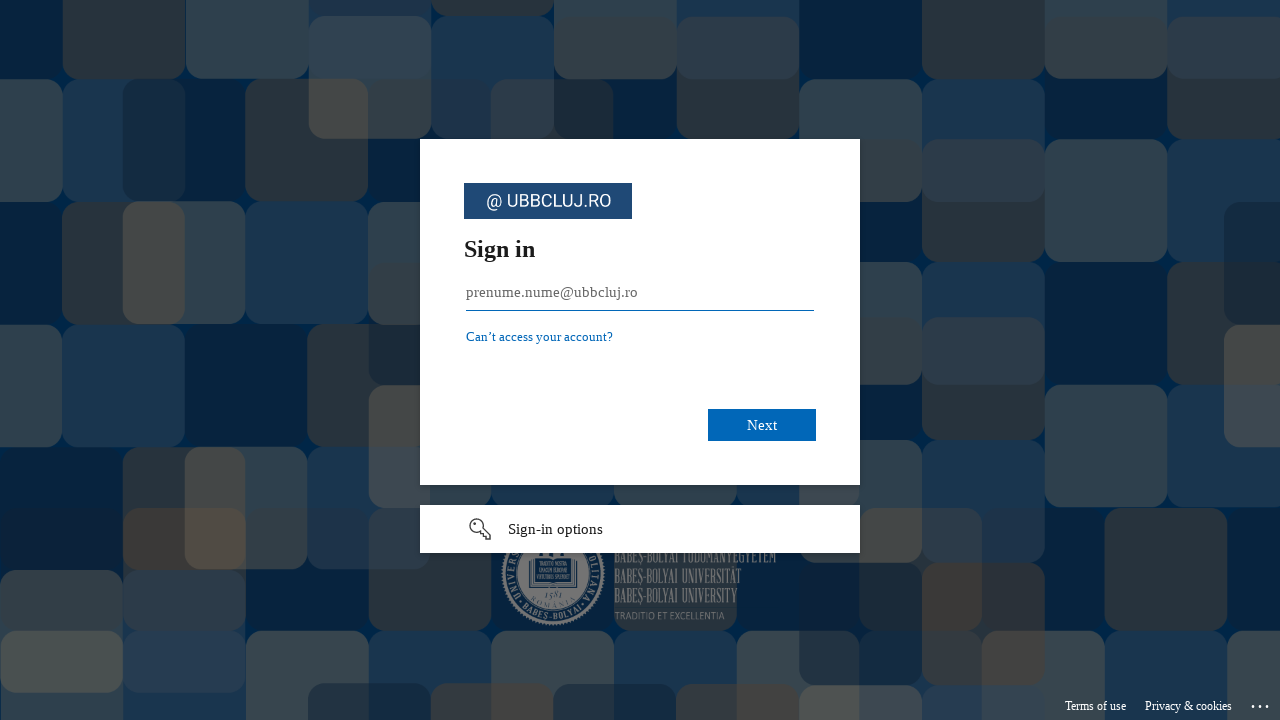

--- FILE ---
content_type: text/html; charset=utf-8
request_url: https://login.microsoftonline.com/5a4863ed-40c8-4fd5-8298-fbfdb7f13095/oauth2/v2.0/authorize?client_id=7e1568df-899e-4e5f-bbfa-774409e96793&redirect_uri=https%3A%2F%2Fwww.scs.ubbcluj.ro%2F%7Ekiraly&response_type=token&scope=https%3A%2F%2Fgraph.microsoft.com%2FUser.Read&state=kqv8dnprdshe8dh6amjvsb9d2d&sso_reload=true
body_size: 14842
content:


<!-- Copyright (C) Microsoft Corporation. All rights reserved. -->
<!DOCTYPE html>
<html dir="ltr" class="" lang="en">
<head>
    <title>Sign in to your account</title>
    <meta http-equiv="Content-Type" content="text/html; charset=UTF-8">
    <meta http-equiv="X-UA-Compatible" content="IE=edge">
    <meta name="viewport" content="width=device-width, initial-scale=1.0, maximum-scale=2.0, user-scalable=yes">
    <meta http-equiv="Pragma" content="no-cache">
    <meta http-equiv="Expires" content="-1">
    <link rel="preconnect" href="https://aadcdn.msauth.net" crossorigin>
<meta http-equiv="x-dns-prefetch-control" content="on">
<link rel="dns-prefetch" href="//aadcdn.msauth.net">
<link rel="dns-prefetch" href="//aadcdn.msftauth.net">

    <meta name="PageID" content="ConvergedSignIn" />
    <meta name="SiteID" content="" />
    <meta name="ReqLC" content="1033" />
    <meta name="LocLC" content="en-US" />


        <meta name="format-detection" content="telephone=no" />

    <noscript>
        <meta http-equiv="Refresh" content="0; URL=https://login.microsoftonline.com/jsdisabled" />
    </noscript>

    
    
<meta name="robots" content="none" />

<script type="text/javascript" nonce='9XdhSQUvvaNz34KbgDnSgA'>//<![CDATA[
$Config={"fShowPersistentCookiesWarning":false,"urlMsaSignUp":"https://login.live.com/oauth20_authorize.srf?scope=openid+profile+email+offline_access\u0026response_type=code\u0026client_id=51483342-085c-4d86-bf88-cf50c7252078\u0026response_mode=form_post\u0026redirect_uri=https%3a%2f%2flogin.microsoftonline.com%2fcommon%2ffederation%2foauth2msa\u0026state=[base64]\u0026estsfed=1\u0026uaid=8def913206fc448aad521f66c85f5167\u0026signup=1\u0026lw=1\u0026fl=easi2\u0026fci=7e1568df-899e-4e5f-bbfa-774409e96793","urlMsaLogout":"https://login.live.com/logout.srf?iframed_by=https%3a%2f%2flogin.microsoftonline.com","urlOtherIdpForget":"https://login.live.com/forgetme.srf?iframed_by=https%3a%2f%2flogin.microsoftonline.com","showCantAccessAccountLink":true,"arrExternalTrustedRealmFederatedIdps":[{"IdpType":400,"IdpSignInUrl":"https://login.live.com/oauth20_authorize.srf?scope=openid+profile+email+offline_access\u0026response_type=code\u0026client_id=51483342-085c-4d86-bf88-cf50c7252078\u0026response_mode=form_post\u0026redirect_uri=https%3a%2f%2flogin.microsoftonline.com%2fcommon%2ffederation%2foauth2msa\u0026state=[base64]\u0026estsfed=1\u0026uaid=8def913206fc448aad521f66c85f5167\u0026fci=7e1568df-899e-4e5f-bbfa-774409e96793\u0026idp_hint=github.com","DisplayName":"GitHub","Promoted":false}],"fEnableShowResendCode":true,"iShowResendCodeDelay":90000,"sSMSCtryPhoneData":"AF~Afghanistan~93!!!AX~Åland Islands~358!!!AL~Albania~355!!!DZ~Algeria~213!!!AS~American Samoa~1!!!AD~Andorra~376!!!AO~Angola~244!!!AI~Anguilla~1!!!AG~Antigua and Barbuda~1!!!AR~Argentina~54!!!AM~Armenia~374!!!AW~Aruba~297!!!AC~Ascension Island~247!!!AU~Australia~61!!!AT~Austria~43!!!AZ~Azerbaijan~994!!!BS~Bahamas~1!!!BH~Bahrain~973!!!BD~Bangladesh~880!!!BB~Barbados~1!!!BY~Belarus~375!!!BE~Belgium~32!!!BZ~Belize~501!!!BJ~Benin~229!!!BM~Bermuda~1!!!BT~Bhutan~975!!!BO~Bolivia~591!!!BQ~Bonaire~599!!!BA~Bosnia and Herzegovina~387!!!BW~Botswana~267!!!BR~Brazil~55!!!IO~British Indian Ocean Territory~246!!!VG~British Virgin Islands~1!!!BN~Brunei~673!!!BG~Bulgaria~359!!!BF~Burkina Faso~226!!!BI~Burundi~257!!!CV~Cabo Verde~238!!!KH~Cambodia~855!!!CM~Cameroon~237!!!CA~Canada~1!!!KY~Cayman Islands~1!!!CF~Central African Republic~236!!!TD~Chad~235!!!CL~Chile~56!!!CN~China~86!!!CX~Christmas Island~61!!!CC~Cocos (Keeling) Islands~61!!!CO~Colombia~57!!!KM~Comoros~269!!!CG~Congo~242!!!CD~Congo (DRC)~243!!!CK~Cook Islands~682!!!CR~Costa Rica~506!!!CI~Côte d\u0027Ivoire~225!!!HR~Croatia~385!!!CU~Cuba~53!!!CW~Curaçao~599!!!CY~Cyprus~357!!!CZ~Czechia~420!!!DK~Denmark~45!!!DJ~Djibouti~253!!!DM~Dominica~1!!!DO~Dominican Republic~1!!!EC~Ecuador~593!!!EG~Egypt~20!!!SV~El Salvador~503!!!GQ~Equatorial Guinea~240!!!ER~Eritrea~291!!!EE~Estonia~372!!!ET~Ethiopia~251!!!FK~Falkland Islands~500!!!FO~Faroe Islands~298!!!FJ~Fiji~679!!!FI~Finland~358!!!FR~France~33!!!GF~French Guiana~594!!!PF~French Polynesia~689!!!GA~Gabon~241!!!GM~Gambia~220!!!GE~Georgia~995!!!DE~Germany~49!!!GH~Ghana~233!!!GI~Gibraltar~350!!!GR~Greece~30!!!GL~Greenland~299!!!GD~Grenada~1!!!GP~Guadeloupe~590!!!GU~Guam~1!!!GT~Guatemala~502!!!GG~Guernsey~44!!!GN~Guinea~224!!!GW~Guinea-Bissau~245!!!GY~Guyana~592!!!HT~Haiti~509!!!HN~Honduras~504!!!HK~Hong Kong SAR~852!!!HU~Hungary~36!!!IS~Iceland~354!!!IN~India~91!!!ID~Indonesia~62!!!IR~Iran~98!!!IQ~Iraq~964!!!IE~Ireland~353!!!IM~Isle of Man~44!!!IL~Israel~972!!!IT~Italy~39!!!JM~Jamaica~1!!!JP~Japan~81!!!JE~Jersey~44!!!JO~Jordan~962!!!KZ~Kazakhstan~7!!!KE~Kenya~254!!!KI~Kiribati~686!!!KR~Korea~82!!!KW~Kuwait~965!!!KG~Kyrgyzstan~996!!!LA~Laos~856!!!LV~Latvia~371!!!LB~Lebanon~961!!!LS~Lesotho~266!!!LR~Liberia~231!!!LY~Libya~218!!!LI~Liechtenstein~423!!!LT~Lithuania~370!!!LU~Luxembourg~352!!!MO~Macao SAR~853!!!MG~Madagascar~261!!!MW~Malawi~265!!!MY~Malaysia~60!!!MV~Maldives~960!!!ML~Mali~223!!!MT~Malta~356!!!MH~Marshall Islands~692!!!MQ~Martinique~596!!!MR~Mauritania~222!!!MU~Mauritius~230!!!YT~Mayotte~262!!!MX~Mexico~52!!!FM~Micronesia~691!!!MD~Moldova~373!!!MC~Monaco~377!!!MN~Mongolia~976!!!ME~Montenegro~382!!!MS~Montserrat~1!!!MA~Morocco~212!!!MZ~Mozambique~258!!!MM~Myanmar~95!!!NA~Namibia~264!!!NR~Nauru~674!!!NP~Nepal~977!!!NL~Netherlands~31!!!NC~New Caledonia~687!!!NZ~New Zealand~64!!!NI~Nicaragua~505!!!NE~Niger~227!!!NG~Nigeria~234!!!NU~Niue~683!!!NF~Norfolk Island~672!!!KP~North Korea~850!!!MK~North Macedonia~389!!!MP~Northern Mariana Islands~1!!!NO~Norway~47!!!OM~Oman~968!!!PK~Pakistan~92!!!PW~Palau~680!!!PS~Palestinian Authority~970!!!PA~Panama~507!!!PG~Papua New Guinea~675!!!PY~Paraguay~595!!!PE~Peru~51!!!PH~Philippines~63!!!PL~Poland~48!!!PT~Portugal~351!!!PR~Puerto Rico~1!!!QA~Qatar~974!!!RE~Réunion~262!!!RO~Romania~40!!!RU~Russia~7!!!RW~Rwanda~250!!!BL~Saint Barthélemy~590!!!KN~Saint Kitts and Nevis~1!!!LC~Saint Lucia~1!!!MF~Saint Martin~590!!!PM~Saint Pierre and Miquelon~508!!!VC~Saint Vincent and the Grenadines~1!!!WS~Samoa~685!!!SM~San Marino~378!!!ST~São Tomé and Príncipe~239!!!SA~Saudi Arabia~966!!!SN~Senegal~221!!!RS~Serbia~381!!!SC~Seychelles~248!!!SL~Sierra Leone~232!!!SG~Singapore~65!!!SX~Sint Maarten~1!!!SK~Slovakia~421!!!SI~Slovenia~386!!!SB~Solomon Islands~677!!!SO~Somalia~252!!!ZA~South Africa~27!!!SS~South Sudan~211!!!ES~Spain~34!!!LK~Sri Lanka~94!!!SH~St Helena, Ascension, and Tristan da Cunha~290!!!SD~Sudan~249!!!SR~Suriname~597!!!SJ~Svalbard~47!!!SZ~Swaziland~268!!!SE~Sweden~46!!!CH~Switzerland~41!!!SY~Syria~963!!!TW~Taiwan~886!!!TJ~Tajikistan~992!!!TZ~Tanzania~255!!!TH~Thailand~66!!!TL~Timor-Leste~670!!!TG~Togo~228!!!TK~Tokelau~690!!!TO~Tonga~676!!!TT~Trinidad and Tobago~1!!!TA~Tristan da Cunha~290!!!TN~Tunisia~216!!!TR~Turkey~90!!!TM~Turkmenistan~993!!!TC~Turks and Caicos Islands~1!!!TV~Tuvalu~688!!!VI~U.S. Virgin Islands~1!!!UG~Uganda~256!!!UA~Ukraine~380!!!AE~United Arab Emirates~971!!!GB~United Kingdom~44!!!US~United States~1!!!UY~Uruguay~598!!!UZ~Uzbekistan~998!!!VU~Vanuatu~678!!!VA~Vatican City~39!!!VE~Venezuela~58!!!VN~Vietnam~84!!!WF~Wallis and Futuna~681!!!YE~Yemen~967!!!ZM~Zambia~260!!!ZW~Zimbabwe~263","fUseInlinePhoneNumber":true,"fDetectBrowserCapabilities":true,"fUseMinHeight":true,"fShouldSupportTargetCredentialForRecovery":true,"fAvoidNewOtcGenerationWhenAlreadySent":true,"fUseCertificateInterstitialView":true,"fIsPasskeySupportEnabled":true,"arrPromotedFedCredTypes":[],"fShowUserAlreadyExistErrorHandling":true,"fBlockOnAppleEmailClaimError":true,"fIsVerifiableCredentialsSupportEnabled":true,"iVerifiableCredentialPresentationPollingIntervalSeconds":0.5,"iVerifiableCredentialPresentationPollingTimeoutSeconds":300,"fIsQrPinEnabled":true,"fPasskeyAssertionRedirect":true,"fFixUrlExternalIdpFederation":true,"fEnableBackButtonBugFix":true,"fEnableTotalLossRecovery":true,"fUpdatePromotedCredTypesOrder":true,"fUseNewPromotedCredsComponent":true,"urlSessionState":"https://login.microsoftonline.com/common/DeviceCodeStatus","urlResetPassword":"https://passwordreset.microsoftonline.com/?ru=https%3a%2f%2flogin.microsoftonline.com%2f5a4863ed-40c8-4fd5-8298-fbfdb7f13095%2freprocess%3fctx%[base64]\u0026mkt=en-US\u0026hosted=0\u0026device_platform=macOS","urlMsaResetPassword":"https://account.live.com/password/reset?wreply=https%3a%2f%2flogin.microsoftonline.com%2f5a4863ed-40c8-4fd5-8298-fbfdb7f13095%2freprocess%3fctx%[base64]\u0026mkt=en-US","fFixUrlResetPassword":true,"urlGetCredentialType":"https://login.microsoftonline.com/common/GetCredentialType?mkt=en-US","urlGetRecoveryCredentialType":"https://login.microsoftonline.com/common/getrecoverycredentialtype?mkt=en-US","urlGetOneTimeCode":"https://login.microsoftonline.com/common/GetOneTimeCode","urlLogout":"https://login.microsoftonline.com/5a4863ed-40c8-4fd5-8298-fbfdb7f13095/uxlogout","urlForget":"https://login.microsoftonline.com/forgetuser","urlDisambigRename":"https://go.microsoft.com/fwlink/p/?LinkID=733247","urlGoToAADError":"https://login.live.com/oauth20_authorize.srf?scope=openid+profile+email+offline_access\u0026response_type=code\u0026client_id=51483342-085c-4d86-bf88-cf50c7252078\u0026response_mode=form_post\u0026redirect_uri=https%3a%2f%2flogin.microsoftonline.com%2fcommon%2ffederation%2foauth2msa\u0026state=[base64]\u0026estsfed=1\u0026uaid=8def913206fc448aad521f66c85f5167\u0026fci=7e1568df-899e-4e5f-bbfa-774409e96793","urlDeviceFingerprinting":"","urlPIAEndAuth":"https://login.microsoftonline.com/common/PIA/EndAuth","urlStartTlr":"https://login.microsoftonline.com/5a4863ed-40c8-4fd5-8298-fbfdb7f13095/tlr/start","fKMSIEnabled":false,"iLoginMode":1,"fAllowPhoneSignIn":true,"fAllowPhoneInput":true,"fAllowSkypeNameLogin":true,"iMaxPollErrors":5,"iPollingTimeout":300,"srsSuccess":true,"fShowSwitchUser":true,"arrValErrs":["50058"],"sErrorCode":"50058","sWAMExtension":"ppnbnpeolgkicgegkbkbjmhlideopiji","sWAMChannel":"53ee284d-920a-4b59-9d30-a60315b26836","sErrTxt":"","sResetPasswordPrefillParam":"username","onPremPasswordValidationConfig":{"isUserRealmPrecheckEnabled":true},"fSwitchDisambig":true,"iRemoteNgcPollingType":2,"fUseNewNoPasswordTypes":true,"urlAadSignup":"https://signup.microsoft.com/signup?sku=teams_commercial_trial\u0026origin=ests\u0026culture=en-US","urlTenantedEndpointFormat":"https://login.microsoftonline.com/{0}/oauth2/v2.0/authorize?client_id=7e1568df-899e-4e5f-bbfa-774409e96793\u0026redirect_uri=https%3a%2f%2fwww.scs.ubbcluj.ro%2f~kiraly\u0026response_type=token\u0026scope=https%3a%2f%2fgraph.microsoft.com%2fUser.Read\u0026state=kqv8dnprdshe8dh6amjvsb9d2d\u0026sso_reload=true\u0026allowbacktocommon=True","sCloudInstanceName":"microsoftonline.com","fShowSignInOptionsAsButton":true,"fUseNewPhoneSignInError":true,"fIsUpdatedAutocompleteEnabled":true,"fActivateFocusOnApprovalNumberRemoteNGC":true,"fIsPasskey":true,"fEnableDFPIntegration":true,"fEnableCenterFocusedApprovalNumber":true,"fShowPassKeyErrorUCP":true,"fFixPhoneDisambigSignupRedirect":true,"fEnableQrCodeA11YFixes":true,"fEnablePasskeyAwpError":true,"fEnableAuthenticatorTimeoutFix":true,"fEnablePasskeyAutofillUI":true,"sCrossDomainCanary":"[base64]","arrExcludedDisplayNames":["unknown"],"fFixShowRevealPassword":true,"fRemoveTLRFragment":true,"iMaxStackForKnockoutAsyncComponents":10000,"fShowButtons":true,"urlCdn":"https://aadcdn.msauth.net/shared/1.0/","urlDefaultFavicon":"https://aadcdn.msauth.net/shared/1.0/content/images/favicon_a_eupayfgghqiai7k9sol6lg2.ico","urlFooterTOU":"https://www.microsoft.com/en-US/servicesagreement/","urlFooterPrivacy":"https://privacy.microsoft.com/en-US/privacystatement","urlPost":"https://login.microsoftonline.com/5a4863ed-40c8-4fd5-8298-fbfdb7f13095/login","urlPostAad":"https://login.microsoftonline.com/5a4863ed-40c8-4fd5-8298-fbfdb7f13095/login","urlPostMsa":"https://login.live.com/ppsecure/partnerpost.srf?scope=openid+profile+email+offline_access\u0026response_type=code\u0026client_id=51483342-085c-4d86-bf88-cf50c7252078\u0026response_mode=form_post\u0026redirect_uri=https%3a%2f%2flogin.microsoftonline.com%2fcommon%2ffederation%2foauth2msa\u0026state=[base64]\u0026flow=fido\u0026estsfed=1\u0026uaid=8def913206fc448aad521f66c85f5167\u0026fci=7e1568df-899e-4e5f-bbfa-774409e96793","urlRefresh":"https://login.microsoftonline.com/5a4863ed-40c8-4fd5-8298-fbfdb7f13095/reprocess?ctx=[base64]","urlCancel":"","urlResume":"https://login.microsoftonline.com/5a4863ed-40c8-4fd5-8298-fbfdb7f13095/resume?ctx=[base64]","iPawnIcon":0,"iPollingInterval":1,"sPOST_Username":"","fEnableNumberMatching":true,"sFT":"[base64]","sFTName":"flowToken","sSessionIdentifierName":"code","sCtx":"[base64]","iProductIcon":-1,"fEnableOneDSClientTelemetry":true,"staticTenantBranding":[{"Locale":0,"BannerLogo":"https://aadcdn.msauthimages.net/c1c6b6c8-2bwuxanugdda79k-49i7blbtaaveb4inet9jbr2d9dg/logintenantbranding/0/bannerlogo?ts=637747384060958098","TileLogo":"https://aadcdn.msauthimages.net/c1c6b6c8-2bwuxanugdda79k-49i7blbtaaveb4inet9jbr2d9dg/logintenantbranding/0/tilelogo?ts=637747384065395497","TileDarkLogo":"https://aadcdn.msauthimages.net/c1c6b6c8-2bwuxanugdda79k-49i7blbtaaveb4inet9jbr2d9dg/logintenantbranding/0/squarelogodark?ts=637747384070220276","Illustration":"https://aadcdn.msauthimages.net/c1c6b6c8-2bwuxanugdda79k-49i7blbtaaveb4inet9jbr2d9dg/logintenantbranding/0/illustration?ts=637747384055774344","UserIdLabel":"prenume.nume@ubbcluj.ro","KeepMeSignedInDisabled":false,"UseTransparentLightBox":false}],"oAppCobranding":{},"iBackgroundImage":4,"arrSessions":[],"fApplicationInsightsEnabled":false,"iApplicationInsightsEnabledPercentage":0,"urlSetDebugMode":"https://login.microsoftonline.com/common/debugmode","fEnableCssAnimation":true,"fDisableAnimationIfAnimationEndUnsupported":true,"fAllowGrayOutLightBox":true,"fUseMsaSessionState":true,"fIsRemoteNGCSupported":true,"desktopSsoConfig":{"isEdgeAnaheimAllowed":true,"iwaEndpointUrlFormat":"https://autologon.microsoftazuread-sso.com/{0}/winauth/sso?client-request-id=8def9132-06fc-448a-ad52-1f66c85f5167","iwaSsoProbeUrlFormat":"https://autologon.microsoftazuread-sso.com/{0}/winauth/ssoprobe?client-request-id=8def9132-06fc-448a-ad52-1f66c85f5167","iwaIFrameUrlFormat":"https://autologon.microsoftazuread-sso.com/{0}/winauth/iframe?client-request-id=8def9132-06fc-448a-ad52-1f66c85f5167\u0026isAdalRequest=False","iwaRequestTimeoutInMs":10000,"startDesktopSsoOnPageLoad":false,"progressAnimationTimeout":10000,"isEdgeAllowed":false,"minDssoEdgeVersion":"17","isSafariAllowed":true,"redirectUri":"","isIEAllowedForSsoProbe":true,"edgeRedirectUri":"https://autologon.microsoftazuread-sso.com/5a4863ed-40c8-4fd5-8298-fbfdb7f13095/winauth/sso/edgeredirect?client-request-id=8def9132-06fc-448a-ad52-1f66c85f5167\u0026origin=login.microsoftonline.com\u0026is_redirected=1","isFlowTokenPassedInEdge":true},"urlLogin":"https://login.microsoftonline.com/5a4863ed-40c8-4fd5-8298-fbfdb7f13095/reprocess?ctx=[base64]","urlDssoStatus":"https://login.microsoftonline.com/common/instrumentation/dssostatus","iSessionPullType":2,"fUseSameSite":true,"iAllowedIdentities":2,"uiflavor":1001,"urlFidoHelp":"https://go.microsoft.com/fwlink/?linkid=2013738","fShouldPlatformKeyBeSuppressed":true,"urlFidoLogin":"https://login.microsoft.com/5a4863ed-40c8-4fd5-8298-fbfdb7f13095/fido/get?uiflavor=Web","fIsFidoSupported":true,"fLoadStringCustomizationPromises":true,"fUseAlternateTextForSwitchToCredPickerLink":true,"fOfflineAccountVisible":false,"fEnableUserStateFix":true,"fAccessPassSupported":true,"fShowAccessPassPeek":true,"fUpdateSessionPollingLogic":true,"fEnableShowPickerCredObservable":true,"fFetchSessionsSkipDsso":true,"fIsCiamUserFlowUxNewLogicEnabled":true,"fUseNonMicrosoftDefaultBrandingForCiam":true,"sCompanyDisplayName":"Universitatea Babeş-Bolyai","fRemoveCustomCss":true,"fFixUICrashForApiRequestHandler":true,"fShowUpdatedKoreanPrivacyFooter":true,"fUsePostCssHotfix":true,"fFixUserFlowBranding":true,"fIsQrCodePinSupported":true,"fEnablePasskeyNullFix":true,"fEnableRefreshCookiesFix":true,"fEnableWebNativeBridgeInterstitialUx":true,"fEnableWindowParentingFix":true,"fEnableNativeBridgeErrors":true,"urlAcmaServerPath":"https://login.microsoftonline.com","sTenantId":"5a4863ed-40c8-4fd5-8298-fbfdb7f13095","sMkt":"en-US","fIsDesktop":true,"fUpdateConfigInit":true,"fLogDisallowedCssProperties":true,"fDisallowExternalFonts":true,"sFidoChallenge":"O.eyJ0eXAiOiJKV1QiLCJhbGciOiJSUzI1NiIsIng1dCI6InJ0c0ZULWItN0x1WTdEVlllU05LY0lKN1ZuYyJ9.eyJhdWQiOiJ1cm46bWljcm9zb2Z0OmZpZG86Y2hhbGxlbmdlIiwiaXNzIjoiaHR0cHM6Ly9sb2dpbi5taWNyb3NvZnQuY29tIiwiaWF0IjoxNzY0NTM0ODU0LCJuYmYiOjE3NjQ1MzQ4NTQsImV4cCI6MTc2NDUzNTE1NH0.[base64]","scid":1013,"hpgact":1800,"hpgid":1104,"pgid":"ConvergedSignIn","apiCanary":"[base64]","canary":"giTmZNA2C2GQ1V1xbIR9IthrpLWcyQ3At227jBt8dXA=0:1:CANARY:9FMKPgvDd3gWqfK2FRL5vU1NV4hKPke8H1X16GNwbdU=","sCanaryTokenName":"canary","fSkipRenderingNewCanaryToken":false,"fEnableNewCsrfProtection":true,"correlationId":"8def9132-06fc-448a-ad52-1f66c85f5167","sessionId":"561f37b1-706a-427b-8567-f3387dd8c700","sRingId":"R6","locale":{"mkt":"en-US","lcid":1033},"slMaxRetry":2,"slReportFailure":true,"strings":{"desktopsso":{"authenticatingmessage":"Trying to sign you in"}},"enums":{"ClientMetricsModes":{"None":0,"SubmitOnPost":1,"SubmitOnRedirect":2,"InstrumentPlt":4}},"urls":{"instr":{"pageload":"https://login.microsoftonline.com/common/instrumentation/reportpageload","dssostatus":"https://login.microsoftonline.com/common/instrumentation/dssostatus"}},"browser":{"ltr":1,"Chrome":1,"_Mac":1,"_M131":1,"_D0":1,"Full":1,"RE_WebKit":1,"b":{"name":"Chrome","major":131,"minor":0},"os":{"name":"OSX","version":"10.15.7"},"V":"131.0"},"watson":{"url":"/common/handlers/watson","bundle":"https://aadcdn.msauth.net/ests/2.1/content/cdnbundles/watson.min_q5ptmu8aniymd4ftuqdkda2.js","sbundle":"https://aadcdn.msauth.net/ests/2.1/content/cdnbundles/watsonsupportwithjquery.3.5.min_dc940oomzau4rsu8qesnvg2.js","fbundle":"https://aadcdn.msauth.net/ests/2.1/content/cdnbundles/frameworksupport.min_oadrnc13magb009k4d20lg2.js","resetErrorPeriod":5,"maxCorsErrors":-1,"maxInjectErrors":5,"maxErrors":10,"maxTotalErrors":3,"expSrcs":["https://login.microsoftonline.com","https://aadcdn.msauth.net/","https://aadcdn.msftauth.net/",".login.microsoftonline.com"],"envErrorRedirect":true,"envErrorUrl":"/common/handlers/enverror"},"loader":{"cdnRoots":["https://aadcdn.msauth.net/","https://aadcdn.msftauth.net/"],"logByThrowing":true,"tenantBrandingCdnRoots":["aadcdn.msauthimages.net","aadcdn.msftauthimages.net"]},"serverDetails":{"slc":"ProdSlices","dc":"NEULR1","ri":"DB1XXXX","ver":{"v":[2,1,22549,4]},"rt":"2025-11-30T20:34:14","et":39},"clientEvents":{"enabled":true,"telemetryEnabled":true,"useOneDSEventApi":true,"flush":60000,"autoPost":true,"autoPostDelay":1000,"minEvents":1,"maxEvents":1,"pltDelay":500,"appInsightsConfig":{"instrumentationKey":"b0c252808e614e949086e019ae1cb300-e0c02060-e3b3-4965-bd7c-415e1a7a9fde-6951","webAnalyticsConfiguration":{"autoCapture":{"jsError":true}}},"defaultEventName":"IDUX_ESTSClientTelemetryEvent_WebWatson","serviceID":3,"endpointUrl":"https://eu-mobile.events.data.microsoft.com/OneCollector/1.0/"},"fApplyAsciiRegexOnInput":true,"country":"US","fBreakBrandingSigninString":true,"bsso":{"states":{"START":"start","INPROGRESS":"in-progress","END":"end","END_SSO":"end-sso","END_USERS":"end-users"},"nonce":"AwABEgEAAAADAOz_BQD0_yiCjPWPb6TVAojq203CUK1J54VK6fBo-BYpPBKJ_P4BqVJl9Vd4SoQDbkwth36SqNyN00fD47k3GEEOg0ZknFUgAA","overallTimeoutMs":4000,"telemetry":{"type":"ChromeSsoTelemetry","nonce":"AwABDwEAAAADAOz_BQD0_8FgZ825GVhMCJP4FKSJQSJey4hfePLxgxzCYIReM2bRecH-HbBTyMfowXsnV_EWVk6KC6XS-17DstABRgV-6l41k0GEwaY02nLUOFAyhfVqIAA","reportStates":[]},"redirectEndStates":["end"],"cookieNames":{"aadSso":"AADSSO","winSso":"ESTSSSO","ssoTiles":"ESTSSSOTILES","ssoPulled":"SSOCOOKIEPULLED","userList":"ESTSUSERLIST"},"type":"chrome","reason":"Pull suppressed because it was already attempted and the current URL was reloaded."},"urlNoCookies":"https://login.microsoftonline.com/cookiesdisabled","fTrimChromeBssoUrl":true,"inlineMode":5,"fShowCopyDebugDetailsLink":true,"fTenantBrandingCdnAddEventHandlers":true,"fAddTryCatchForIFrameRedirects":true};
//]]></script> 
<script type="text/javascript" nonce='9XdhSQUvvaNz34KbgDnSgA'>//<![CDATA[
!function(){var e=window,r=e.$Debug=e.$Debug||{},t=e.$Config||{};if(!r.appendLog){var n=[],o=0;r.appendLog=function(e){var r=t.maxDebugLog||25,i=(new Date).toUTCString()+":"+e;n.push(o+":"+i),n.length>r&&n.shift(),o++},r.getLogs=function(){return n}}}(),function(){function e(e,r){function t(i){var a=e[i];if(i<n-1){return void(o.r[a]?t(i+1):o.when(a,function(){t(i+1)}))}r(a)}var n=e.length;t(0)}function r(e,r,i){function a(){var e=!!s.method,o=e?s.method:i[0],a=s.extraArgs||[],u=n.$WebWatson;try{
var c=t(i,!e);if(a&&a.length>0){for(var d=a.length,l=0;l<d;l++){c.push(a[l])}}o.apply(r,c)}catch(e){return void(u&&u.submitFromException&&u.submitFromException(e))}}var s=o.r&&o.r[e];return r=r||this,s&&(s.skipTimeout?a():n.setTimeout(a,0)),s}function t(e,r){return Array.prototype.slice.call(e,r?1:0)}var n=window;n.$Do||(n.$Do={"q":[],"r":[],"removeItems":[],"lock":0,"o":[]});var o=n.$Do;o.when=function(t,n){function i(e){r(e,a,s)||o.q.push({"id":e,"c":a,"a":s})}var a=0,s=[],u=1;"function"==typeof n||(a=n,
u=2);for(var c=u;c<arguments.length;c++){s.push(arguments[c])}t instanceof Array?e(t,i):i(t)},o.register=function(e,t,n){if(!o.r[e]){o.o.push(e);var i={};if(t&&(i.method=t),n&&(i.skipTimeout=n),arguments&&arguments.length>3){i.extraArgs=[];for(var a=3;a<arguments.length;a++){i.extraArgs.push(arguments[a])}}o.r[e]=i,o.lock++;try{for(var s=0;s<o.q.length;s++){var u=o.q[s];u.id==e&&r(e,u.c,u.a)&&o.removeItems.push(u)}}catch(e){throw e}finally{if(0===--o.lock){for(var c=0;c<o.removeItems.length;c++){
for(var d=o.removeItems[c],l=0;l<o.q.length;l++){if(o.q[l]===d){o.q.splice(l,1);break}}}o.removeItems=[]}}}},o.unregister=function(e){o.r[e]&&delete o.r[e]}}(),function(e,r){function t(){if(!a){if(!r.body){return void setTimeout(t)}a=!0,e.$Do.register("doc.ready",0,!0)}}function n(){if(!s){if(!r.body){return void setTimeout(n)}t(),s=!0,e.$Do.register("doc.load",0,!0),i()}}function o(e){(r.addEventListener||"load"===e.type||"complete"===r.readyState)&&t()}function i(){
r.addEventListener?(r.removeEventListener("DOMContentLoaded",o,!1),e.removeEventListener("load",n,!1)):r.attachEvent&&(r.detachEvent("onreadystatechange",o),e.detachEvent("onload",n))}var a=!1,s=!1;if("complete"===r.readyState){return void setTimeout(n)}!function(){r.addEventListener?(r.addEventListener("DOMContentLoaded",o,!1),e.addEventListener("load",n,!1)):r.attachEvent&&(r.attachEvent("onreadystatechange",o),e.attachEvent("onload",n))}()}(window,document),function(){function e(){
return f.$Config||f.ServerData||{}}function r(e,r){var t=f.$Debug;t&&t.appendLog&&(r&&(e+=" '"+(r.src||r.href||"")+"'",e+=", id:"+(r.id||""),e+=", async:"+(r.async||""),e+=", defer:"+(r.defer||"")),t.appendLog(e))}function t(){var e=f.$B;if(void 0===d){if(e){d=e.IE}else{var r=f.navigator.userAgent;d=-1!==r.indexOf("MSIE ")||-1!==r.indexOf("Trident/")}}return d}function n(){var e=f.$B;if(void 0===l){if(e){l=e.RE_Edge}else{var r=f.navigator.userAgent;l=-1!==r.indexOf("Edge")}}return l}function o(e){
var r=e.indexOf("?"),t=r>-1?r:e.length,n=e.lastIndexOf(".",t);return e.substring(n,n+v.length).toLowerCase()===v}function i(){var r=e();return(r.loader||{}).slReportFailure||r.slReportFailure||!1}function a(){return(e().loader||{}).redirectToErrorPageOnLoadFailure||!1}function s(){return(e().loader||{}).logByThrowing||!1}function u(e){if(!t()&&!n()){return!1}var r=e.src||e.href||"";if(!r){return!0}if(o(r)){var i,a,s;try{i=e.sheet,a=i&&i.cssRules,s=!1}catch(e){s=!0}if(i&&!a&&s){return!0}
if(i&&a&&0===a.length){return!0}}return!1}function c(){function t(e){g.getElementsByTagName("head")[0].appendChild(e)}function n(e,r,t,n){var u=null;return u=o(e)?i(e):"script"===n.toLowerCase()?a(e):s(e,n),r&&(u.id=r),"function"==typeof u.setAttribute&&(u.setAttribute("crossorigin","anonymous"),t&&"string"==typeof t&&u.setAttribute("integrity",t)),u}function i(e){var r=g.createElement("link");return r.rel="stylesheet",r.type="text/css",r.href=e,r}function a(e){
var r=g.createElement("script"),t=g.querySelector("script[nonce]");if(r.type="text/javascript",r.src=e,r.defer=!1,r.async=!1,t){var n=t.nonce||t.getAttribute("nonce");r.setAttribute("nonce",n)}return r}function s(e,r){var t=g.createElement(r);return t.src=e,t}function d(e,r){if(e&&e.length>0&&r){for(var t=0;t<e.length;t++){if(-1!==r.indexOf(e[t])){return!0}}}return!1}function l(r){if(e().fTenantBrandingCdnAddEventHandlers){var t=d(E,r)?E:b;if(!(t&&t.length>1)){return r}for(var n=0;n<t.length;n++){
if(-1!==r.indexOf(t[n])){var o=t[n+1<t.length?n+1:0],i=r.substring(t[n].length);return"https://"!==t[n].substring(0,"https://".length)&&(o="https://"+o,i=i.substring("https://".length)),o+i}}return r}if(!(b&&b.length>1)){return r}for(var a=0;a<b.length;a++){if(0===r.indexOf(b[a])){return b[a+1<b.length?a+1:0]+r.substring(b[a].length)}}return r}function f(e,t,n,o){if(r("[$Loader]: "+(L.failMessage||"Failed"),o),w[e].retry<y){return w[e].retry++,h(e,t,n),void c._ReportFailure(w[e].retry,w[e].srcPath)}n&&n()}
function v(e,t,n,o){if(u(o)){return f(e,t,n,o)}r("[$Loader]: "+(L.successMessage||"Loaded"),o),h(e+1,t,n);var i=w[e].onSuccess;"function"==typeof i&&i(w[e].srcPath)}function h(e,o,i){if(e<w.length){var a=w[e];if(!a||!a.srcPath){return void h(e+1,o,i)}a.retry>0&&(a.srcPath=l(a.srcPath),a.origId||(a.origId=a.id),a.id=a.origId+"_Retry_"+a.retry);var s=n(a.srcPath,a.id,a.integrity,a.tagName);s.onload=function(){v(e,o,i,s)},s.onerror=function(){f(e,o,i,s)},s.onreadystatechange=function(){
"loaded"===s.readyState?setTimeout(function(){v(e,o,i,s)},500):"complete"===s.readyState&&v(e,o,i,s)},t(s),r("[$Loader]: Loading '"+(a.srcPath||"")+"', id:"+(a.id||""))}else{o&&o()}}var p=e(),y=p.slMaxRetry||2,m=p.loader||{},b=m.cdnRoots||[],E=m.tenantBrandingCdnRoots||[],L=this,w=[];L.retryOnError=!0,L.successMessage="Loaded",L.failMessage="Error",L.Add=function(e,r,t,n,o,i){e&&w.push({"srcPath":e,"id":r,"retry":n||0,"integrity":t,"tagName":o||"script","onSuccess":i})},L.AddForReload=function(e,r){
var t=e.src||e.href||"";L.Add(t,"AddForReload",e.integrity,1,e.tagName,r)},L.AddIf=function(e,r,t){e&&L.Add(r,t)},L.Load=function(e,r){h(0,e,r)}}var d,l,f=window,g=f.document,v=".css";c.On=function(e,r,t){if(!e){throw"The target element must be provided and cannot be null."}r?c.OnError(e,t):c.OnSuccess(e,t)},c.OnSuccess=function(e,t){if(!e){throw"The target element must be provided and cannot be null."}if(u(e)){return c.OnError(e,t)}var n=e.src||e.href||"",o=i(),s=a();r("[$Loader]: Loaded",e);var d=new c
;d.failMessage="Reload Failed",d.successMessage="Reload Success",d.Load(null,function(){if(o){throw"Unexpected state. ResourceLoader.Load() failed despite initial load success. ['"+n+"']"}s&&(document.location.href="/error.aspx?err=504")})},c.OnError=function(e,t){var n=e.src||e.href||"",o=i(),s=a();if(!e){throw"The target element must be provided and cannot be null."}r("[$Loader]: Failed",e);var u=new c;u.failMessage="Reload Failed",u.successMessage="Reload Success",u.AddForReload(e,t),
u.Load(null,function(){if(o){throw"Failed to load external resource ['"+n+"']"}s&&(document.location.href="/error.aspx?err=504")}),c._ReportFailure(0,n)},c._ReportFailure=function(e,r){if(s()&&!t()){throw"[Retry "+e+"] Failed to load external resource ['"+r+"'], reloading from fallback CDN endpoint"}},f.$Loader=c}(),function(){function e(){if(!E){var e=new h.$Loader;e.AddIf(!h.jQuery,y.sbundle,"WebWatson_DemandSupport"),y.sbundle=null,delete y.sbundle,e.AddIf(!h.$Api,y.fbundle,"WebWatson_DemandFramework"),
y.fbundle=null,delete y.fbundle,e.Add(y.bundle,"WebWatson_DemandLoaded"),e.Load(r,t),E=!0}}function r(){if(h.$WebWatson){if(h.$WebWatson.isProxy){return void t()}m.when("$WebWatson.full",function(){for(;b.length>0;){var e=b.shift();e&&h.$WebWatson[e.cmdName].apply(h.$WebWatson,e.args)}})}}function t(){if(!h.$WebWatson||h.$WebWatson.isProxy){if(!L&&JSON){try{var e=new XMLHttpRequest;e.open("POST",y.url),e.setRequestHeader("Accept","application/json"),
e.setRequestHeader("Content-Type","application/json; charset=UTF-8"),e.setRequestHeader("canary",p.apiCanary),e.setRequestHeader("client-request-id",p.correlationId),e.setRequestHeader("hpgid",p.hpgid||0),e.setRequestHeader("hpgact",p.hpgact||0);for(var r=-1,t=0;t<b.length;t++){if("submit"===b[t].cmdName){r=t;break}}var o=b[r]?b[r].args||[]:[],i={"sr":y.sr,"ec":"Failed to load external resource [Core Watson files]","wec":55,"idx":1,"pn":p.pgid||"","sc":p.scid||0,"hpg":p.hpgid||0,
"msg":"Failed to load external resource [Core Watson files]","url":o[1]||"","ln":0,"ad":0,"an":!1,"cs":"","sd":p.serverDetails,"ls":null,"diag":v(y)};e.send(JSON.stringify(i))}catch(e){}L=!0}y.loadErrorUrl&&window.location.assign(y.loadErrorUrl)}n()}function n(){b=[],h.$WebWatson=null}function o(r){return function(){var t=arguments;b.push({"cmdName":r,"args":t}),e()}}function i(){var e=["foundException","resetException","submit"],r=this;r.isProxy=!0;for(var t=e.length,n=0;n<t;n++){var i=e[n];i&&(r[i]=o(i))}
}function a(e,r,t,n,o,i,a){var s=h.event;return i||(i=l(o||s,a?a+2:2)),h.$Debug&&h.$Debug.appendLog&&h.$Debug.appendLog("[WebWatson]:"+(e||"")+" in "+(r||"")+" @ "+(t||"??")),$.submit(e,r,t,n,o||s,i,a)}function s(e,r){return{"signature":e,"args":r,"toString":function(){return this.signature}}}function u(e){for(var r=[],t=e.split("\n"),n=0;n<t.length;n++){r.push(s(t[n],[]))}return r}function c(e){for(var r=[],t=e.split("\n"),n=0;n<t.length;n++){var o=s(t[n],[]);t[n+1]&&(o.signature+="@"+t[n+1],n++),r.push(o)
}return r}function d(e){if(!e){return null}try{if(e.stack){return u(e.stack)}if(e.error){if(e.error.stack){return u(e.error.stack)}}else if(window.opera&&e.message){return c(e.message)}}catch(e){}return null}function l(e,r){var t=[];try{for(var n=arguments.callee;r>0;){n=n?n.caller:n,r--}for(var o=0;n&&o<w;){var i="InvalidMethod()";try{i=n.toString()}catch(e){}var a=[],u=n.args||n.arguments;if(u){for(var c=0;c<u.length;c++){a[c]=u[c]}}t.push(s(i,a)),n=n.caller,o++}}catch(e){t.push(s(e.toString(),[]))}
var l=d(e);return l&&(t.push(s("--- Error Event Stack -----------------",[])),t=t.concat(l)),t}function f(e){if(e){try{var r=/function (.{1,})\(/,t=r.exec(e.constructor.toString());return t&&t.length>1?t[1]:""}catch(e){}}return""}function g(e){if(e){try{if("string"!=typeof e&&JSON&&JSON.stringify){var r=f(e),t=JSON.stringify(e);return t&&"{}"!==t||(e.error&&(e=e.error,r=f(e)),(t=JSON.stringify(e))&&"{}"!==t||(t=e.toString())),r+":"+t}}catch(e){}}return""+(e||"")}function v(e){var r=[];try{
if(jQuery?(r.push("jQuery v:"+jQuery().jquery),jQuery.easing?r.push("jQuery.easing:"+JSON.stringify(jQuery.easing)):r.push("jQuery.easing is not defined")):r.push("jQuery is not defined"),e&&e.expectedVersion&&r.push("Expected jQuery v:"+e.expectedVersion),m){var t,n="";for(t=0;t<m.o.length;t++){n+=m.o[t]+";"}for(r.push("$Do.o["+n+"]"),n="",t=0;t<m.q.length;t++){n+=m.q[t].id+";"}r.push("$Do.q["+n+"]")}if(h.$Debug&&h.$Debug.getLogs){var o=h.$Debug.getLogs();o&&o.length>0&&(r=r.concat(o))}if(b){
for(var i=0;i<b.length;i++){var a=b[i];if(a&&"submit"===a.cmdName){try{if(JSON&&JSON.stringify){var s=JSON.stringify(a);s&&r.push(s)}}catch(e){r.push(g(e))}}}}}catch(e){r.push(g(e))}return r}var h=window,p=h.$Config||{},y=p.watson,m=h.$Do;if(!h.$WebWatson&&y){var b=[],E=!1,L=!1,w=10,$=h.$WebWatson=new i;$.CB={},$._orgErrorHandler=h.onerror,h.onerror=a,$.errorHooked=!0,m.when("jQuery.version",function(e){y.expectedVersion=e}),m.register("$WebWatson")}}(),function(){function e(e,r){
for(var t=r.split("."),n=t.length,o=0;o<n&&null!==e&&void 0!==e;){e=e[t[o++]]}return e}function r(r){var t=null;return null===u&&(u=e(i,"Constants")),null!==u&&r&&(t=e(u,r)),null===t||void 0===t?"":t.toString()}function t(t){var n=null;return null===a&&(a=e(i,"$Config.strings")),null!==a&&t&&(n=e(a,t.toLowerCase())),null!==n&&void 0!==n||(n=r(t)),null===n||void 0===n?"":n.toString()}function n(e,r){var n=null;return e&&r&&r[e]&&(n=t("errors."+r[e])),n||(n=t("errors."+e)),n||(n=t("errors."+c)),n||(n=t(c)),n}
function o(t){var n=null;return null===s&&(s=e(i,"$Config.urls")),null!==s&&t&&(n=e(s,t.toLowerCase())),null!==n&&void 0!==n||(n=r(t)),null===n||void 0===n?"":n.toString()}var i=window,a=null,s=null,u=null,c="GENERIC_ERROR";i.GetString=t,i.GetErrorString=n,i.GetUrl=o}(),function(){var e=window,r=e.$Config||{};e.$B=r.browser||{}}(),function(){function e(e,r,t){e&&e.addEventListener?e.addEventListener(r,t):e&&e.attachEvent&&e.attachEvent("on"+r,t)}function r(r,t){e(document.getElementById(r),"click",t)}
function t(r,t){var n=document.getElementsByName(r);n&&n.length>0&&e(n[0],"click",t)}var n=window;n.AddListener=e,n.ClickEventListenerById=r,n.ClickEventListenerByName=t}();
//]]></script> 
<script type="text/javascript" nonce='9XdhSQUvvaNz34KbgDnSgA'>//<![CDATA[
!function(t,e){!function(){var n=e.getElementsByTagName("head")[0];n&&n.addEventListener&&(n.addEventListener("error",function(e){null!==e.target&&"cdn"===e.target.getAttribute("data-loader")&&t.$Loader.OnError(e.target)},!0),n.addEventListener("load",function(e){null!==e.target&&"cdn"===e.target.getAttribute("data-loader")&&t.$Loader.OnSuccess(e.target)},!0))}()}(window,document);
//]]></script>

    
        <link rel="prefetch" href="https://login.live.com/Me.htm?v=3" />
                <link rel="shortcut icon" href="https://aadcdn.msauth.net/shared/1.0/content/images/favicon_a_eupayfgghqiai7k9sol6lg2.ico" />

    <script type="text/javascript" nonce='9XdhSQUvvaNz34KbgDnSgA'>
        ServerData = $Config;
    </script>


    
    <link data-loader="cdn" crossorigin="anonymous" href="https://aadcdn.msauth.net/ests/2.1/content/cdnbundles/converged.v2.login.min_mkpl9nldoqjz1veio3hiig2.css" rel="stylesheet" />


    <script data-loader="cdn" crossorigin="anonymous" src="https://aadcdn.msauth.net/shared/1.0/content/js/ConvergedLogin_PCore_DI0OWuxbWoKzuDJVzzHXNw2.js" integrity='sha384-Pl3pP4mmbML8SrpK0IH5b0yvi/cy3ncxqD/dywgsk9DpbZg8gY7//uzB+7DcgxXr' nonce='9XdhSQUvvaNz34KbgDnSgA'></script>

    <script data-loader="cdn" crossorigin="anonymous" src="https://aadcdn.msauth.net/ests/2.1/content/cdnbundles/ux.converged.login.strings-en.min_b_zto7elmazdurc_ls4bwg2.js" nonce='9XdhSQUvvaNz34KbgDnSgA'></script>



</head>

<body data-bind="defineGlobals: ServerData, bodyCssClass" class="cb" style="display: none">
    <script type="text/javascript" nonce='9XdhSQUvvaNz34KbgDnSgA'>//<![CDATA[
!function(){var e=window,s=e.document,i=e.$Config||{};if(e.self===e.top){s&&s.body&&(s.body.style.display="block")}else if(!i.allowFrame){var o,t,r,f,n,d;if(i.fAddTryCatchForIFrameRedirects){try{o=e.self.location.href,t=o.indexOf("#"),r=-1!==t,f=o.indexOf("?"),n=r?t:o.length,d=-1===f||r&&f>t?"?":"&",o=o.substr(0,n)+d+"iframe-request-id="+i.sessionId+o.substr(n),e.top.location=o}catch(e){}}else{o=e.self.location.href,t=o.indexOf("#"),r=-1!==t,f=o.indexOf("?"),n=r?t:o.length,d=-1===f||r&&f>t?"?":"&",
o=o.substr(0,n)+d+"iframe-request-id="+i.sessionId+o.substr(n),e.top.location=o}}}();
//]]></script>
    
</body>
</html>